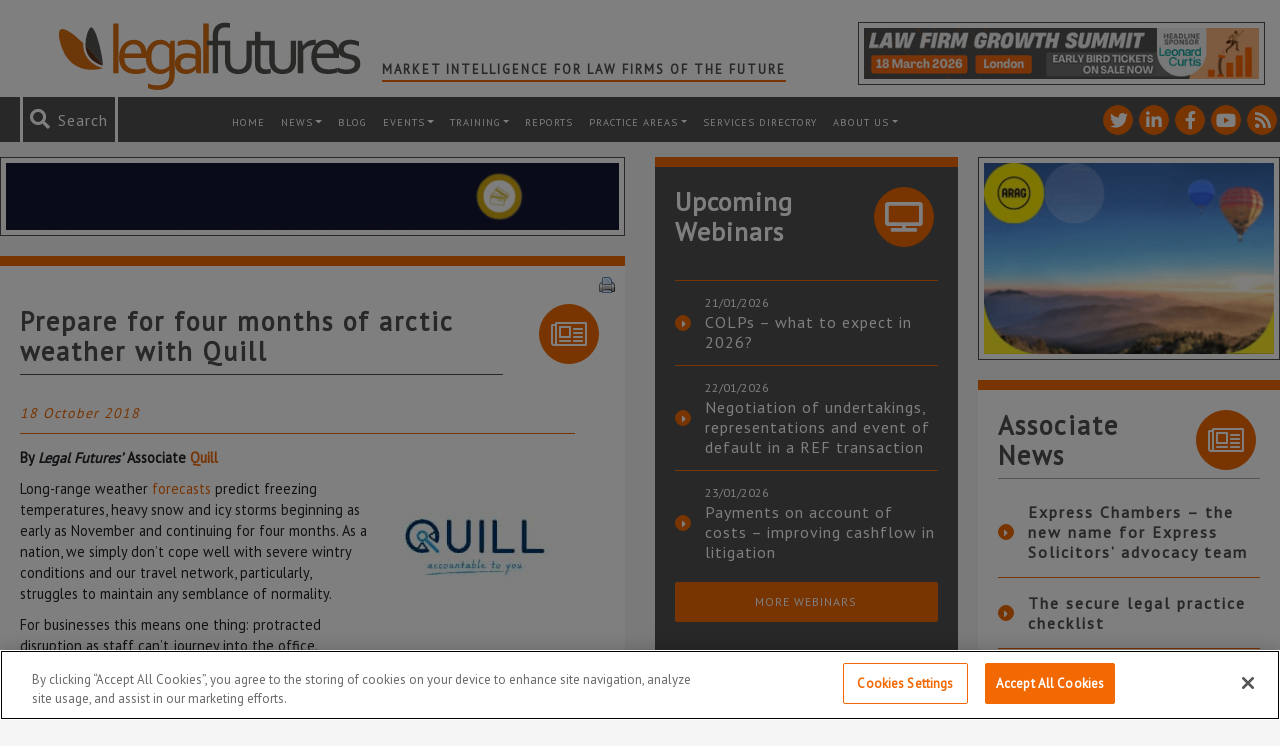

--- FILE ---
content_type: text/html; charset=utf-8
request_url: https://www.google.com/recaptcha/api2/anchor?ar=1&k=6LfVp5gUAAAAAMz-n_DZ-buEBfgcxdjFE5rBX_Fp&co=aHR0cHM6Ly93d3cubGVnYWxmdXR1cmVzLmNvLnVrOjQ0Mw..&hl=en&v=PoyoqOPhxBO7pBk68S4YbpHZ&size=invisible&anchor-ms=20000&execute-ms=30000&cb=2i6yjlw9ytlp
body_size: 48786
content:
<!DOCTYPE HTML><html dir="ltr" lang="en"><head><meta http-equiv="Content-Type" content="text/html; charset=UTF-8">
<meta http-equiv="X-UA-Compatible" content="IE=edge">
<title>reCAPTCHA</title>
<style type="text/css">
/* cyrillic-ext */
@font-face {
  font-family: 'Roboto';
  font-style: normal;
  font-weight: 400;
  font-stretch: 100%;
  src: url(//fonts.gstatic.com/s/roboto/v48/KFO7CnqEu92Fr1ME7kSn66aGLdTylUAMa3GUBHMdazTgWw.woff2) format('woff2');
  unicode-range: U+0460-052F, U+1C80-1C8A, U+20B4, U+2DE0-2DFF, U+A640-A69F, U+FE2E-FE2F;
}
/* cyrillic */
@font-face {
  font-family: 'Roboto';
  font-style: normal;
  font-weight: 400;
  font-stretch: 100%;
  src: url(//fonts.gstatic.com/s/roboto/v48/KFO7CnqEu92Fr1ME7kSn66aGLdTylUAMa3iUBHMdazTgWw.woff2) format('woff2');
  unicode-range: U+0301, U+0400-045F, U+0490-0491, U+04B0-04B1, U+2116;
}
/* greek-ext */
@font-face {
  font-family: 'Roboto';
  font-style: normal;
  font-weight: 400;
  font-stretch: 100%;
  src: url(//fonts.gstatic.com/s/roboto/v48/KFO7CnqEu92Fr1ME7kSn66aGLdTylUAMa3CUBHMdazTgWw.woff2) format('woff2');
  unicode-range: U+1F00-1FFF;
}
/* greek */
@font-face {
  font-family: 'Roboto';
  font-style: normal;
  font-weight: 400;
  font-stretch: 100%;
  src: url(//fonts.gstatic.com/s/roboto/v48/KFO7CnqEu92Fr1ME7kSn66aGLdTylUAMa3-UBHMdazTgWw.woff2) format('woff2');
  unicode-range: U+0370-0377, U+037A-037F, U+0384-038A, U+038C, U+038E-03A1, U+03A3-03FF;
}
/* math */
@font-face {
  font-family: 'Roboto';
  font-style: normal;
  font-weight: 400;
  font-stretch: 100%;
  src: url(//fonts.gstatic.com/s/roboto/v48/KFO7CnqEu92Fr1ME7kSn66aGLdTylUAMawCUBHMdazTgWw.woff2) format('woff2');
  unicode-range: U+0302-0303, U+0305, U+0307-0308, U+0310, U+0312, U+0315, U+031A, U+0326-0327, U+032C, U+032F-0330, U+0332-0333, U+0338, U+033A, U+0346, U+034D, U+0391-03A1, U+03A3-03A9, U+03B1-03C9, U+03D1, U+03D5-03D6, U+03F0-03F1, U+03F4-03F5, U+2016-2017, U+2034-2038, U+203C, U+2040, U+2043, U+2047, U+2050, U+2057, U+205F, U+2070-2071, U+2074-208E, U+2090-209C, U+20D0-20DC, U+20E1, U+20E5-20EF, U+2100-2112, U+2114-2115, U+2117-2121, U+2123-214F, U+2190, U+2192, U+2194-21AE, U+21B0-21E5, U+21F1-21F2, U+21F4-2211, U+2213-2214, U+2216-22FF, U+2308-230B, U+2310, U+2319, U+231C-2321, U+2336-237A, U+237C, U+2395, U+239B-23B7, U+23D0, U+23DC-23E1, U+2474-2475, U+25AF, U+25B3, U+25B7, U+25BD, U+25C1, U+25CA, U+25CC, U+25FB, U+266D-266F, U+27C0-27FF, U+2900-2AFF, U+2B0E-2B11, U+2B30-2B4C, U+2BFE, U+3030, U+FF5B, U+FF5D, U+1D400-1D7FF, U+1EE00-1EEFF;
}
/* symbols */
@font-face {
  font-family: 'Roboto';
  font-style: normal;
  font-weight: 400;
  font-stretch: 100%;
  src: url(//fonts.gstatic.com/s/roboto/v48/KFO7CnqEu92Fr1ME7kSn66aGLdTylUAMaxKUBHMdazTgWw.woff2) format('woff2');
  unicode-range: U+0001-000C, U+000E-001F, U+007F-009F, U+20DD-20E0, U+20E2-20E4, U+2150-218F, U+2190, U+2192, U+2194-2199, U+21AF, U+21E6-21F0, U+21F3, U+2218-2219, U+2299, U+22C4-22C6, U+2300-243F, U+2440-244A, U+2460-24FF, U+25A0-27BF, U+2800-28FF, U+2921-2922, U+2981, U+29BF, U+29EB, U+2B00-2BFF, U+4DC0-4DFF, U+FFF9-FFFB, U+10140-1018E, U+10190-1019C, U+101A0, U+101D0-101FD, U+102E0-102FB, U+10E60-10E7E, U+1D2C0-1D2D3, U+1D2E0-1D37F, U+1F000-1F0FF, U+1F100-1F1AD, U+1F1E6-1F1FF, U+1F30D-1F30F, U+1F315, U+1F31C, U+1F31E, U+1F320-1F32C, U+1F336, U+1F378, U+1F37D, U+1F382, U+1F393-1F39F, U+1F3A7-1F3A8, U+1F3AC-1F3AF, U+1F3C2, U+1F3C4-1F3C6, U+1F3CA-1F3CE, U+1F3D4-1F3E0, U+1F3ED, U+1F3F1-1F3F3, U+1F3F5-1F3F7, U+1F408, U+1F415, U+1F41F, U+1F426, U+1F43F, U+1F441-1F442, U+1F444, U+1F446-1F449, U+1F44C-1F44E, U+1F453, U+1F46A, U+1F47D, U+1F4A3, U+1F4B0, U+1F4B3, U+1F4B9, U+1F4BB, U+1F4BF, U+1F4C8-1F4CB, U+1F4D6, U+1F4DA, U+1F4DF, U+1F4E3-1F4E6, U+1F4EA-1F4ED, U+1F4F7, U+1F4F9-1F4FB, U+1F4FD-1F4FE, U+1F503, U+1F507-1F50B, U+1F50D, U+1F512-1F513, U+1F53E-1F54A, U+1F54F-1F5FA, U+1F610, U+1F650-1F67F, U+1F687, U+1F68D, U+1F691, U+1F694, U+1F698, U+1F6AD, U+1F6B2, U+1F6B9-1F6BA, U+1F6BC, U+1F6C6-1F6CF, U+1F6D3-1F6D7, U+1F6E0-1F6EA, U+1F6F0-1F6F3, U+1F6F7-1F6FC, U+1F700-1F7FF, U+1F800-1F80B, U+1F810-1F847, U+1F850-1F859, U+1F860-1F887, U+1F890-1F8AD, U+1F8B0-1F8BB, U+1F8C0-1F8C1, U+1F900-1F90B, U+1F93B, U+1F946, U+1F984, U+1F996, U+1F9E9, U+1FA00-1FA6F, U+1FA70-1FA7C, U+1FA80-1FA89, U+1FA8F-1FAC6, U+1FACE-1FADC, U+1FADF-1FAE9, U+1FAF0-1FAF8, U+1FB00-1FBFF;
}
/* vietnamese */
@font-face {
  font-family: 'Roboto';
  font-style: normal;
  font-weight: 400;
  font-stretch: 100%;
  src: url(//fonts.gstatic.com/s/roboto/v48/KFO7CnqEu92Fr1ME7kSn66aGLdTylUAMa3OUBHMdazTgWw.woff2) format('woff2');
  unicode-range: U+0102-0103, U+0110-0111, U+0128-0129, U+0168-0169, U+01A0-01A1, U+01AF-01B0, U+0300-0301, U+0303-0304, U+0308-0309, U+0323, U+0329, U+1EA0-1EF9, U+20AB;
}
/* latin-ext */
@font-face {
  font-family: 'Roboto';
  font-style: normal;
  font-weight: 400;
  font-stretch: 100%;
  src: url(//fonts.gstatic.com/s/roboto/v48/KFO7CnqEu92Fr1ME7kSn66aGLdTylUAMa3KUBHMdazTgWw.woff2) format('woff2');
  unicode-range: U+0100-02BA, U+02BD-02C5, U+02C7-02CC, U+02CE-02D7, U+02DD-02FF, U+0304, U+0308, U+0329, U+1D00-1DBF, U+1E00-1E9F, U+1EF2-1EFF, U+2020, U+20A0-20AB, U+20AD-20C0, U+2113, U+2C60-2C7F, U+A720-A7FF;
}
/* latin */
@font-face {
  font-family: 'Roboto';
  font-style: normal;
  font-weight: 400;
  font-stretch: 100%;
  src: url(//fonts.gstatic.com/s/roboto/v48/KFO7CnqEu92Fr1ME7kSn66aGLdTylUAMa3yUBHMdazQ.woff2) format('woff2');
  unicode-range: U+0000-00FF, U+0131, U+0152-0153, U+02BB-02BC, U+02C6, U+02DA, U+02DC, U+0304, U+0308, U+0329, U+2000-206F, U+20AC, U+2122, U+2191, U+2193, U+2212, U+2215, U+FEFF, U+FFFD;
}
/* cyrillic-ext */
@font-face {
  font-family: 'Roboto';
  font-style: normal;
  font-weight: 500;
  font-stretch: 100%;
  src: url(//fonts.gstatic.com/s/roboto/v48/KFO7CnqEu92Fr1ME7kSn66aGLdTylUAMa3GUBHMdazTgWw.woff2) format('woff2');
  unicode-range: U+0460-052F, U+1C80-1C8A, U+20B4, U+2DE0-2DFF, U+A640-A69F, U+FE2E-FE2F;
}
/* cyrillic */
@font-face {
  font-family: 'Roboto';
  font-style: normal;
  font-weight: 500;
  font-stretch: 100%;
  src: url(//fonts.gstatic.com/s/roboto/v48/KFO7CnqEu92Fr1ME7kSn66aGLdTylUAMa3iUBHMdazTgWw.woff2) format('woff2');
  unicode-range: U+0301, U+0400-045F, U+0490-0491, U+04B0-04B1, U+2116;
}
/* greek-ext */
@font-face {
  font-family: 'Roboto';
  font-style: normal;
  font-weight: 500;
  font-stretch: 100%;
  src: url(//fonts.gstatic.com/s/roboto/v48/KFO7CnqEu92Fr1ME7kSn66aGLdTylUAMa3CUBHMdazTgWw.woff2) format('woff2');
  unicode-range: U+1F00-1FFF;
}
/* greek */
@font-face {
  font-family: 'Roboto';
  font-style: normal;
  font-weight: 500;
  font-stretch: 100%;
  src: url(//fonts.gstatic.com/s/roboto/v48/KFO7CnqEu92Fr1ME7kSn66aGLdTylUAMa3-UBHMdazTgWw.woff2) format('woff2');
  unicode-range: U+0370-0377, U+037A-037F, U+0384-038A, U+038C, U+038E-03A1, U+03A3-03FF;
}
/* math */
@font-face {
  font-family: 'Roboto';
  font-style: normal;
  font-weight: 500;
  font-stretch: 100%;
  src: url(//fonts.gstatic.com/s/roboto/v48/KFO7CnqEu92Fr1ME7kSn66aGLdTylUAMawCUBHMdazTgWw.woff2) format('woff2');
  unicode-range: U+0302-0303, U+0305, U+0307-0308, U+0310, U+0312, U+0315, U+031A, U+0326-0327, U+032C, U+032F-0330, U+0332-0333, U+0338, U+033A, U+0346, U+034D, U+0391-03A1, U+03A3-03A9, U+03B1-03C9, U+03D1, U+03D5-03D6, U+03F0-03F1, U+03F4-03F5, U+2016-2017, U+2034-2038, U+203C, U+2040, U+2043, U+2047, U+2050, U+2057, U+205F, U+2070-2071, U+2074-208E, U+2090-209C, U+20D0-20DC, U+20E1, U+20E5-20EF, U+2100-2112, U+2114-2115, U+2117-2121, U+2123-214F, U+2190, U+2192, U+2194-21AE, U+21B0-21E5, U+21F1-21F2, U+21F4-2211, U+2213-2214, U+2216-22FF, U+2308-230B, U+2310, U+2319, U+231C-2321, U+2336-237A, U+237C, U+2395, U+239B-23B7, U+23D0, U+23DC-23E1, U+2474-2475, U+25AF, U+25B3, U+25B7, U+25BD, U+25C1, U+25CA, U+25CC, U+25FB, U+266D-266F, U+27C0-27FF, U+2900-2AFF, U+2B0E-2B11, U+2B30-2B4C, U+2BFE, U+3030, U+FF5B, U+FF5D, U+1D400-1D7FF, U+1EE00-1EEFF;
}
/* symbols */
@font-face {
  font-family: 'Roboto';
  font-style: normal;
  font-weight: 500;
  font-stretch: 100%;
  src: url(//fonts.gstatic.com/s/roboto/v48/KFO7CnqEu92Fr1ME7kSn66aGLdTylUAMaxKUBHMdazTgWw.woff2) format('woff2');
  unicode-range: U+0001-000C, U+000E-001F, U+007F-009F, U+20DD-20E0, U+20E2-20E4, U+2150-218F, U+2190, U+2192, U+2194-2199, U+21AF, U+21E6-21F0, U+21F3, U+2218-2219, U+2299, U+22C4-22C6, U+2300-243F, U+2440-244A, U+2460-24FF, U+25A0-27BF, U+2800-28FF, U+2921-2922, U+2981, U+29BF, U+29EB, U+2B00-2BFF, U+4DC0-4DFF, U+FFF9-FFFB, U+10140-1018E, U+10190-1019C, U+101A0, U+101D0-101FD, U+102E0-102FB, U+10E60-10E7E, U+1D2C0-1D2D3, U+1D2E0-1D37F, U+1F000-1F0FF, U+1F100-1F1AD, U+1F1E6-1F1FF, U+1F30D-1F30F, U+1F315, U+1F31C, U+1F31E, U+1F320-1F32C, U+1F336, U+1F378, U+1F37D, U+1F382, U+1F393-1F39F, U+1F3A7-1F3A8, U+1F3AC-1F3AF, U+1F3C2, U+1F3C4-1F3C6, U+1F3CA-1F3CE, U+1F3D4-1F3E0, U+1F3ED, U+1F3F1-1F3F3, U+1F3F5-1F3F7, U+1F408, U+1F415, U+1F41F, U+1F426, U+1F43F, U+1F441-1F442, U+1F444, U+1F446-1F449, U+1F44C-1F44E, U+1F453, U+1F46A, U+1F47D, U+1F4A3, U+1F4B0, U+1F4B3, U+1F4B9, U+1F4BB, U+1F4BF, U+1F4C8-1F4CB, U+1F4D6, U+1F4DA, U+1F4DF, U+1F4E3-1F4E6, U+1F4EA-1F4ED, U+1F4F7, U+1F4F9-1F4FB, U+1F4FD-1F4FE, U+1F503, U+1F507-1F50B, U+1F50D, U+1F512-1F513, U+1F53E-1F54A, U+1F54F-1F5FA, U+1F610, U+1F650-1F67F, U+1F687, U+1F68D, U+1F691, U+1F694, U+1F698, U+1F6AD, U+1F6B2, U+1F6B9-1F6BA, U+1F6BC, U+1F6C6-1F6CF, U+1F6D3-1F6D7, U+1F6E0-1F6EA, U+1F6F0-1F6F3, U+1F6F7-1F6FC, U+1F700-1F7FF, U+1F800-1F80B, U+1F810-1F847, U+1F850-1F859, U+1F860-1F887, U+1F890-1F8AD, U+1F8B0-1F8BB, U+1F8C0-1F8C1, U+1F900-1F90B, U+1F93B, U+1F946, U+1F984, U+1F996, U+1F9E9, U+1FA00-1FA6F, U+1FA70-1FA7C, U+1FA80-1FA89, U+1FA8F-1FAC6, U+1FACE-1FADC, U+1FADF-1FAE9, U+1FAF0-1FAF8, U+1FB00-1FBFF;
}
/* vietnamese */
@font-face {
  font-family: 'Roboto';
  font-style: normal;
  font-weight: 500;
  font-stretch: 100%;
  src: url(//fonts.gstatic.com/s/roboto/v48/KFO7CnqEu92Fr1ME7kSn66aGLdTylUAMa3OUBHMdazTgWw.woff2) format('woff2');
  unicode-range: U+0102-0103, U+0110-0111, U+0128-0129, U+0168-0169, U+01A0-01A1, U+01AF-01B0, U+0300-0301, U+0303-0304, U+0308-0309, U+0323, U+0329, U+1EA0-1EF9, U+20AB;
}
/* latin-ext */
@font-face {
  font-family: 'Roboto';
  font-style: normal;
  font-weight: 500;
  font-stretch: 100%;
  src: url(//fonts.gstatic.com/s/roboto/v48/KFO7CnqEu92Fr1ME7kSn66aGLdTylUAMa3KUBHMdazTgWw.woff2) format('woff2');
  unicode-range: U+0100-02BA, U+02BD-02C5, U+02C7-02CC, U+02CE-02D7, U+02DD-02FF, U+0304, U+0308, U+0329, U+1D00-1DBF, U+1E00-1E9F, U+1EF2-1EFF, U+2020, U+20A0-20AB, U+20AD-20C0, U+2113, U+2C60-2C7F, U+A720-A7FF;
}
/* latin */
@font-face {
  font-family: 'Roboto';
  font-style: normal;
  font-weight: 500;
  font-stretch: 100%;
  src: url(//fonts.gstatic.com/s/roboto/v48/KFO7CnqEu92Fr1ME7kSn66aGLdTylUAMa3yUBHMdazQ.woff2) format('woff2');
  unicode-range: U+0000-00FF, U+0131, U+0152-0153, U+02BB-02BC, U+02C6, U+02DA, U+02DC, U+0304, U+0308, U+0329, U+2000-206F, U+20AC, U+2122, U+2191, U+2193, U+2212, U+2215, U+FEFF, U+FFFD;
}
/* cyrillic-ext */
@font-face {
  font-family: 'Roboto';
  font-style: normal;
  font-weight: 900;
  font-stretch: 100%;
  src: url(//fonts.gstatic.com/s/roboto/v48/KFO7CnqEu92Fr1ME7kSn66aGLdTylUAMa3GUBHMdazTgWw.woff2) format('woff2');
  unicode-range: U+0460-052F, U+1C80-1C8A, U+20B4, U+2DE0-2DFF, U+A640-A69F, U+FE2E-FE2F;
}
/* cyrillic */
@font-face {
  font-family: 'Roboto';
  font-style: normal;
  font-weight: 900;
  font-stretch: 100%;
  src: url(//fonts.gstatic.com/s/roboto/v48/KFO7CnqEu92Fr1ME7kSn66aGLdTylUAMa3iUBHMdazTgWw.woff2) format('woff2');
  unicode-range: U+0301, U+0400-045F, U+0490-0491, U+04B0-04B1, U+2116;
}
/* greek-ext */
@font-face {
  font-family: 'Roboto';
  font-style: normal;
  font-weight: 900;
  font-stretch: 100%;
  src: url(//fonts.gstatic.com/s/roboto/v48/KFO7CnqEu92Fr1ME7kSn66aGLdTylUAMa3CUBHMdazTgWw.woff2) format('woff2');
  unicode-range: U+1F00-1FFF;
}
/* greek */
@font-face {
  font-family: 'Roboto';
  font-style: normal;
  font-weight: 900;
  font-stretch: 100%;
  src: url(//fonts.gstatic.com/s/roboto/v48/KFO7CnqEu92Fr1ME7kSn66aGLdTylUAMa3-UBHMdazTgWw.woff2) format('woff2');
  unicode-range: U+0370-0377, U+037A-037F, U+0384-038A, U+038C, U+038E-03A1, U+03A3-03FF;
}
/* math */
@font-face {
  font-family: 'Roboto';
  font-style: normal;
  font-weight: 900;
  font-stretch: 100%;
  src: url(//fonts.gstatic.com/s/roboto/v48/KFO7CnqEu92Fr1ME7kSn66aGLdTylUAMawCUBHMdazTgWw.woff2) format('woff2');
  unicode-range: U+0302-0303, U+0305, U+0307-0308, U+0310, U+0312, U+0315, U+031A, U+0326-0327, U+032C, U+032F-0330, U+0332-0333, U+0338, U+033A, U+0346, U+034D, U+0391-03A1, U+03A3-03A9, U+03B1-03C9, U+03D1, U+03D5-03D6, U+03F0-03F1, U+03F4-03F5, U+2016-2017, U+2034-2038, U+203C, U+2040, U+2043, U+2047, U+2050, U+2057, U+205F, U+2070-2071, U+2074-208E, U+2090-209C, U+20D0-20DC, U+20E1, U+20E5-20EF, U+2100-2112, U+2114-2115, U+2117-2121, U+2123-214F, U+2190, U+2192, U+2194-21AE, U+21B0-21E5, U+21F1-21F2, U+21F4-2211, U+2213-2214, U+2216-22FF, U+2308-230B, U+2310, U+2319, U+231C-2321, U+2336-237A, U+237C, U+2395, U+239B-23B7, U+23D0, U+23DC-23E1, U+2474-2475, U+25AF, U+25B3, U+25B7, U+25BD, U+25C1, U+25CA, U+25CC, U+25FB, U+266D-266F, U+27C0-27FF, U+2900-2AFF, U+2B0E-2B11, U+2B30-2B4C, U+2BFE, U+3030, U+FF5B, U+FF5D, U+1D400-1D7FF, U+1EE00-1EEFF;
}
/* symbols */
@font-face {
  font-family: 'Roboto';
  font-style: normal;
  font-weight: 900;
  font-stretch: 100%;
  src: url(//fonts.gstatic.com/s/roboto/v48/KFO7CnqEu92Fr1ME7kSn66aGLdTylUAMaxKUBHMdazTgWw.woff2) format('woff2');
  unicode-range: U+0001-000C, U+000E-001F, U+007F-009F, U+20DD-20E0, U+20E2-20E4, U+2150-218F, U+2190, U+2192, U+2194-2199, U+21AF, U+21E6-21F0, U+21F3, U+2218-2219, U+2299, U+22C4-22C6, U+2300-243F, U+2440-244A, U+2460-24FF, U+25A0-27BF, U+2800-28FF, U+2921-2922, U+2981, U+29BF, U+29EB, U+2B00-2BFF, U+4DC0-4DFF, U+FFF9-FFFB, U+10140-1018E, U+10190-1019C, U+101A0, U+101D0-101FD, U+102E0-102FB, U+10E60-10E7E, U+1D2C0-1D2D3, U+1D2E0-1D37F, U+1F000-1F0FF, U+1F100-1F1AD, U+1F1E6-1F1FF, U+1F30D-1F30F, U+1F315, U+1F31C, U+1F31E, U+1F320-1F32C, U+1F336, U+1F378, U+1F37D, U+1F382, U+1F393-1F39F, U+1F3A7-1F3A8, U+1F3AC-1F3AF, U+1F3C2, U+1F3C4-1F3C6, U+1F3CA-1F3CE, U+1F3D4-1F3E0, U+1F3ED, U+1F3F1-1F3F3, U+1F3F5-1F3F7, U+1F408, U+1F415, U+1F41F, U+1F426, U+1F43F, U+1F441-1F442, U+1F444, U+1F446-1F449, U+1F44C-1F44E, U+1F453, U+1F46A, U+1F47D, U+1F4A3, U+1F4B0, U+1F4B3, U+1F4B9, U+1F4BB, U+1F4BF, U+1F4C8-1F4CB, U+1F4D6, U+1F4DA, U+1F4DF, U+1F4E3-1F4E6, U+1F4EA-1F4ED, U+1F4F7, U+1F4F9-1F4FB, U+1F4FD-1F4FE, U+1F503, U+1F507-1F50B, U+1F50D, U+1F512-1F513, U+1F53E-1F54A, U+1F54F-1F5FA, U+1F610, U+1F650-1F67F, U+1F687, U+1F68D, U+1F691, U+1F694, U+1F698, U+1F6AD, U+1F6B2, U+1F6B9-1F6BA, U+1F6BC, U+1F6C6-1F6CF, U+1F6D3-1F6D7, U+1F6E0-1F6EA, U+1F6F0-1F6F3, U+1F6F7-1F6FC, U+1F700-1F7FF, U+1F800-1F80B, U+1F810-1F847, U+1F850-1F859, U+1F860-1F887, U+1F890-1F8AD, U+1F8B0-1F8BB, U+1F8C0-1F8C1, U+1F900-1F90B, U+1F93B, U+1F946, U+1F984, U+1F996, U+1F9E9, U+1FA00-1FA6F, U+1FA70-1FA7C, U+1FA80-1FA89, U+1FA8F-1FAC6, U+1FACE-1FADC, U+1FADF-1FAE9, U+1FAF0-1FAF8, U+1FB00-1FBFF;
}
/* vietnamese */
@font-face {
  font-family: 'Roboto';
  font-style: normal;
  font-weight: 900;
  font-stretch: 100%;
  src: url(//fonts.gstatic.com/s/roboto/v48/KFO7CnqEu92Fr1ME7kSn66aGLdTylUAMa3OUBHMdazTgWw.woff2) format('woff2');
  unicode-range: U+0102-0103, U+0110-0111, U+0128-0129, U+0168-0169, U+01A0-01A1, U+01AF-01B0, U+0300-0301, U+0303-0304, U+0308-0309, U+0323, U+0329, U+1EA0-1EF9, U+20AB;
}
/* latin-ext */
@font-face {
  font-family: 'Roboto';
  font-style: normal;
  font-weight: 900;
  font-stretch: 100%;
  src: url(//fonts.gstatic.com/s/roboto/v48/KFO7CnqEu92Fr1ME7kSn66aGLdTylUAMa3KUBHMdazTgWw.woff2) format('woff2');
  unicode-range: U+0100-02BA, U+02BD-02C5, U+02C7-02CC, U+02CE-02D7, U+02DD-02FF, U+0304, U+0308, U+0329, U+1D00-1DBF, U+1E00-1E9F, U+1EF2-1EFF, U+2020, U+20A0-20AB, U+20AD-20C0, U+2113, U+2C60-2C7F, U+A720-A7FF;
}
/* latin */
@font-face {
  font-family: 'Roboto';
  font-style: normal;
  font-weight: 900;
  font-stretch: 100%;
  src: url(//fonts.gstatic.com/s/roboto/v48/KFO7CnqEu92Fr1ME7kSn66aGLdTylUAMa3yUBHMdazQ.woff2) format('woff2');
  unicode-range: U+0000-00FF, U+0131, U+0152-0153, U+02BB-02BC, U+02C6, U+02DA, U+02DC, U+0304, U+0308, U+0329, U+2000-206F, U+20AC, U+2122, U+2191, U+2193, U+2212, U+2215, U+FEFF, U+FFFD;
}

</style>
<link rel="stylesheet" type="text/css" href="https://www.gstatic.com/recaptcha/releases/PoyoqOPhxBO7pBk68S4YbpHZ/styles__ltr.css">
<script nonce="WnPYVWRWMvrwKKGsyQOVOg" type="text/javascript">window['__recaptcha_api'] = 'https://www.google.com/recaptcha/api2/';</script>
<script type="text/javascript" src="https://www.gstatic.com/recaptcha/releases/PoyoqOPhxBO7pBk68S4YbpHZ/recaptcha__en.js" nonce="WnPYVWRWMvrwKKGsyQOVOg">
      
    </script></head>
<body><div id="rc-anchor-alert" class="rc-anchor-alert"></div>
<input type="hidden" id="recaptcha-token" value="[base64]">
<script type="text/javascript" nonce="WnPYVWRWMvrwKKGsyQOVOg">
      recaptcha.anchor.Main.init("[\x22ainput\x22,[\x22bgdata\x22,\x22\x22,\[base64]/[base64]/[base64]/[base64]/[base64]/UltsKytdPUU6KEU8MjA0OD9SW2wrK109RT4+NnwxOTI6KChFJjY0NTEyKT09NTUyOTYmJk0rMTxjLmxlbmd0aCYmKGMuY2hhckNvZGVBdChNKzEpJjY0NTEyKT09NTYzMjA/[base64]/[base64]/[base64]/[base64]/[base64]/[base64]/[base64]\x22,\[base64]\\u003d\\u003d\x22,\x22JsOaw5bDlDvCiEcTw4MnwqBqcsObwrLClsOFWythByzDnThswp3DosKow7dAd3fDqHQ8w5JLRcO/wpTCpn8Aw6tSYcOSwpwIwpo0WRBfwpYdEhkfAzvCisO1w5AVw4XCjlRrLMK6acKiwpNVDhHCuSYMw5krBcOnwpJXBE/[base64]/[base64]/ClcKiw7zDmibDnsKjw5zCgyBuw5ZJdsOIFA9ufMOYfsObw5vCvQHCmlI5J2TCo8KOFGhZSVVaw5/DmMOBIcO0w5AIw7gLBn10RMKYSMKew5bDoMKJFsKxwq8aworDuTbDq8OJw7zDrFA1w5MFw6zDl8KiNWI1I8OcLsKTccOBwp9zw7ExJwXDtGkucMK7wp8/wqTDkzXCqQbDpwTCssOZwrPCjsOwWjspf8OBw77DsMOnw5zCtcO0IFnCuknDkcOJQsKdw5FAwr/Cg8OPwopOw7BdXBkXw7nCnsOQE8OGw7BWwpLDmUHCmQvCtsOVw5XDvcOQSsKcwqI6wpTCj8OgwoBXwqXDuCbDgCzDsmIawrrCnmTCuThyWMKgQMOlw5B1w4PDhsOgRcKWFlFQTsO/w6rDkcOxw47DucKvw5DCm8OiGMKGVTHCqXTDlcO9wpbCk8Olw5rCt8KJE8Oww6YDTmlnEUDDpsOfJ8OQwrx5w6gaw6vDv8K6w7cawoDDvcKFWMOgw55xw6QaP8OgXRTCn2/ClVpjw7TCrsKHODvChWstLmLCvMKEcsObwrNaw7PDrMO/[base64]/CrGorw7vDs04owq/[base64]/wpTCtjJZYCYRQ8Ohw5/DrjMJwq5KdlTDijfDh8Khw7DCqBLCiH/Cq8KiwqLDr8Krw4zClhV7UsK7UcKYK2vDpgXDu3PDk8OZRzrCkBpJwqRxw6PCocK/KUxewrxhw7DClnjDnWPDuRLDoMOqXBjCj0IwIht3w6plw5fCpsOoegtXw4M2WXMkZg8nHyDDqMKvwrDDsEvDkEVMEx55wq/CqU3DkgbCpMKXBETDlMKDeQbChsK0ESsZKQpzCF5yOW7DnTxKwpdjw7QINsOMY8KHwobDnyBWFcO0dGbCl8KGwqDCnMOpwqLDrMOxw7vDmSvDn8KBHsK3woZEw6HCgUXDq3PDjng7w7NKZ8OqFFnDosKhw4padcKdNHrCuDcgw7HDg8OQbcKEwqZWKMOPwpZ/[base64]/DuWR3KXUXw4Jhw73Dl8OcB8K7w7/[base64]/Cs3A9WcKbwp84ITk0wrzCs27DtMKUH8OAwonDt1DDvMONw7DCjF8Bw4XCinvDosOgw5heZ8K/F8Oow47CnWd4CcKowqcVLcOGw4tswr99AWZQwr3DiMOawqE2X8O8w67ClwJrbsOAw4gUD8KcwrxtBsObwoXCpG7CgMKOZsKOLEPDn2UXwqjCsU/DqEQBw7F7UwRscSFfw5tNeC54w6jCnFNTPcO7RsKVCCpsMwDCt8KFwqdOwqzDmmEcwoHCqyt3M8Kjd8K8YFDDrDDDp8KrDsKtwo/Dj8OgLsKnTMK9FRoxw61owovCiipXVcKgwqAuwqDDh8KcCSjDgMOKwrQiLHvCnDkJwqnDhljCjsO7PMKncsKdL8KfADjDt3kNL8KIQcOFwo/[base64]/eRlPw4owCHHCvsK1woZAwqIOwozDucK7w6oxwogewrfDpsKYw6fCjW/DvMK5XDZzHHdvwpVCwphCW8OQwr/CkgYxFinChcOXwp5zw68dYMKNwr51QHDChjMJwoIjwpjChy/DnBUsw4LDpH/CvD7CvMO9w6QLHzwow7xIHMKmLsKnw67CkUHCuifCmDDDisKvw5zDnMKUJMK3CMOyw4FXwpIBDGdofsOiM8OcwpQPU1JsFng/Z8KNH3R4FyLDlMKMwp4ew4BZOynCssKZWMOBAMO6w6/Dq8K8Txpkw63DqAJ0w40aL8KwacK0wo3CiHHCrMOyM8Kuwod8YTnDu8OIw55pw64ww4DClMKMRsK4bSlIdMKjw7TDpMOywqgfKcOQw6XCksKiYV1Gc8KJw6ECw6F9acO8w6QJw44pV8O2w6grwrZLD8Ouwoo3w53Dki7DnljCpcKaw6cXwqXDiB/DlVRpYsK0w7F1wqLCr8KswobChFLDkMKDw48iXxvCu8Opw7zDhXXDtcOmwrHDqyHCjsK7WMOnZEQaMnHDuyTCucK+dcKhIMODUFc6Ej1cw4IPw6LCncKLKsOiCsKDw6RMeixvw5RxLyLClhhgb1fCkn/Dl8KUwqHDg8Kmw7kXdhXCj8Kew5bCt0I4wqY9L8Kfw7nDljnCuSBSGcO4w5MJB3IsKcO4fsKbLTzDuhXCm0gEw4vDn05uw7XCiiUvw53DmSQEfjAMJmTCocKxCipXfsK8fwQbwrZXNg8eRVR5T3g/w7LDpcKkwoDDmHTDlCxWwpIgw73CjkbCpsOlw6A/AjdPIMONw5rCn1dow5zCrsKFS1bCmcO+PsKTw7kMwpDCv1cMYWh1B2DDih96M8KOw5A3w6MrwqdgwrvDr8O1w4pxCw5PPMO9wpBXc8OZXcOFKEXDsGMMwo7CnVnDg8OvT07DvsOgwqXCiVQmwp/[base64]/CoVvDvMOcwpFXQ8Knb3BsLFB8wpjDosOJUMKRw4/DnhpORXLCmFQBwohlw5DCi3tjVxZvwonClyYSbFE1F8OfQMOSw78Aw6bCgijDv2BLw5/DoR8pw4vCnAkVIMO1wqxcw43DocKUw4LCosORBMOFw5HDt1sGw5FKw7J9H8KNFsKzwpo5YsOmwqgcwp4zaMONw6YmNhfDscOqwpYuwpg2H8KzG8OLw6nCjcOmX05lKSXDqgTDuBnCj8KOUMOAwrjCicOzIio6Gy/CsQU1ByBlMcKdw5UVwoU5SV0oOMONw54VVMO6w5VVTMOiw5IBw7vCjT/Cki98OMOzwoTCnsKUw67Dp8K/w4LDvMOEwoPCmsKSw7YVw5FxVsKTTsKQw6gawr7CjBlGL0wXN8O8ED1zaMKKMCDDsytgUwozwoDCnsOQw4PCl8K8dsOEV8KuX15uw6V2w6nCh3h4S8OAUHjDpGnDn8KOJWXDuMKCIsOaVDlrCsO+PcOpMFLDiA9Aw641woQ4GMORw6PCjsOAwpvCt8O0w7o/wplcw6PCuGbCkcOlwpjCqR3CocKzw4kJe8O0DB7CicO3LMOpaMKWwojChSnCpsKSZsKTGWgUw7HCpsODw7pBMMOPw5fDphvCksK5YMKlw7xzwq7CmsKHwpjCsxcww7Icw5fDv8OYGsKpw5nCr8K/bsOUNQ4jw6VGwpEHwpLDmCPCp8OdKD0mwrbDh8K7X3E+w6bCscOIw7kJwrbDhcO9w6LDk3BldlDCmwoPwr/[base64]/CjhnDncK6w7lSF8KATknCuMKxw5HDoljDq8Kvw7jDusOCZ8KkfkLDtcKHw6nCpygHfEbDpG3DhGHDvsK4akN4XsKLH8OIN2g+NDA3w7JoSArCmUAgBmFhL8OIDH7Ch8KdwpnDiBJEPcOfS3nCuhbDh8OsO2REw4RgCn/Cqkltw7XDlxDDg8Klcx7CgcO7w6o8FMOxJsOwRETClzEsw5zDnD3Cq8Kwwq7Dl8KqClZnwp1dw6wzMMKgEsOhwpfCrHZbw6LDqS1AwoDDmF7CoEYiwosiSMOfVsK7wq0/LErDthsxFcK2PUDCqcKVw6ljwp5Fw7I9wqHDl8KWw5TClFTDlW1JPsO1ZENhVGbDlmZkwoDChDnCrMOSPQonw5dgKk9HwoLCg8OoJBfClEgoX8O0JMKfBMKpaMOhw48rwpDChhw4NkfDgVrDnVnChjRjCsO+w4MZUsOhLnhXwrPDo8KdZGgPT8KEP8KHwp/[base64]/DjUd4TMKCw4nCq0l+wpTDscOVZMORUWvCnnLDlD3CksOWSx7DgcOhcMOuw61aTyodaRLDn8KeWm7Dl0U2KW9QOXDDtW/DuMKMMcO8P8KGC3jDoBTCuDfDsE5awqg2TMOlR8OXw6zCoUgNa3nCr8K1PQZVw7NSwokmw7tjcQggw7YJM0zDuA/[base64]/RHA1w58HAxPDjgzDpUDDmsKHBcOkUcKlw4J8K1Y2w6kEIsOmUFAEaRjDnMOjw45wT0dVwoxpwoXDsT/DgsOVw57Dt2w/NDkjSFtJw5Vmw7cEwpgiQMKNScKWU8KwRVtcMCTCkyQbYMOKZhMxwqnDtwtmw7HDtmPCnVHDtMKQwpTCl8ONN8OpTMKuOmzDnEPCusOhw47DlsK/OAzCgsOzSMOlwoXDryLDjcKGTcKoCxByd1o4CMKbwrLDqlPCu8KFJMOVw6rCuzfDiMO/[base64]/Cv8OGwo3CrH9tw7XChcKBdcO6J8Kxw7LDgMO0LsOHcSwHYA7DjQFyw6c4w5jCng7DogXDqsKJw4bDsnDDn8O0XVjDh0plw7MqbsODeWrDnGbDt25rNMO3Ew7CrRVLw7fCix0Nw77Cog/Dn3RtwoFHXRkpwr0JwqhjTg/Dr3xFdMOTw4sDwq7DpMK2GcO3YMKNw6fDksOtdFVDwrrDo8Kpw7Vtw67CsCbChcKrw49uwqwbw4jDgsOswqgIeh7Cp3oIwqICw7jDjsObwr80GV1Sw45Nw7XDvRTCmsK/[base64]/wrEYIMObwp7DhMOPS8OtfcO6ZBDChMKwRcO0w6p6w5VXMWc0X8KPwqDCkk3Dn3vDomjDl8O3wqhrwqpzwoHCtE9IDVBdw5lPaQbCsgsEESrChwzDs3lKBENRBFLDpMO7JcOFfsOqw4PCqWHDlMKZHsOMw6hkYsOnYkzCv8K6f288A8O/MxTDrcKjRWHCgsKRw7DClsOmL8Kdb8OZUEN1EjnDrsKsHjfCm8KFwqXCpsOORizChwgOT8KvB1rCn8OVw7YuJcOKw6g/BcK/OcOvw5PDhMKmwr7CjMOgw4dPdcKIwoUUEAALwrLCkcOfGTJNaw5qwoM8wrp1IMOWdMKgw6FiGMKHwrMfw5NXwqjCnEkow7tsw4M2M1pKwqLCsmRySsOzw5JFw4JRw5lvcsOFw7TDuMKywpocRMOsEHTDiDLCs8OmwoXDqEjCuUnDlsKVw4/CvijDgQTDigDDqsKKwoXCm8OaJMKmw5EaF8OOSMKFHMOpBcKRw58tw7lOwpfDjcOpwphHOsOzw5XCoRMzeMOUw5Y5woIXw4J2w7phTcKMKMOQBsO2cjMqcANYUwjDiy7DusKvM8OFwqpybRkHJsO9wqjDkWnDqWJwWcKuw5HDjMKAw4DCqMKjd8O6w5/[base64]/ChFdxwpA1w6dfwrjCvV7DvsKeXELCmMOhNU3DgQXCjh4Gw7PDjSkSwqoDw4zCmWwGwpgjasKIVMKyw5vDgz0Bw53CmsOfOsOHw4Jqw4Qkw5zCog9JYGDCh2TCocKrw6XCj1zDilE2biccE8Ktwp9VwoDDocK/wrrDvFbDuAILwolHesKxwqfDn8KFw6vCgjgywrd3OcONwqnCtMOBWEA8w5oCNcOwXsKVw6wlQxDDmFsdw5nCvMKqXm8kXmrClcKQJcO3wq/DvcK9fcKxw7okKcOMXzHDuXzDmcKTQsOGw6bChsOCwrRJQzsrw4NXfxLCksOyw61JCAXDgU7CmcKNwo9vWB4Jw6rCpx0Aw4UeDxfDrsOzw4PCpkFHw41jwr/CkmrDtR9/wqHDjinDisOFwqEwYMOtwrrCm0vDk1LDr8KZw6Msf21Aw7YpwpJObMOPHcO/woLChjzCll3DhcKJZTROSsOywpnCnsOQw6PDo8KNe28BQkTCli/Cs8KaHi1JfcOyXMOTw5HCmcOYGsKSw4AxTMKqwrttTMOBwqHDsSd4wojDvsK5TMO/[base64]/DkV3DtThGwqjCjcKowrwkw5TDmlFDw77Cv8O+VMOsNTw9cFZ0w6rDtU/CgXFJaE3DjcOpEcONw7Mow50EH8KIw6XCiDDDih9gw5YWc8OSbMKTw4LCiGF9wqR5Si/Dn8K3w4fDpmTDqsKtwoxJw6g0O17Cj3EHSlvCtlHCqsKSCMO/DcOAwpfChcKiwrRQHMOiwptOS1HDvMKCGg3CpXtmCEfDhMOww6/[base64]/DhHbDksOLwpjClU13GcKVJ8K/w6HDrFTDn8KJTMK3w7nDk8KUDFtjwpLCqj3DnCvDrGZBBcOjU1dIOMOkwobDuMO7f0LCkF/DnG7CpMOjw6EvwpNhe8OAw63Cr8OXw7Eiw51xD8OodV5YwpVwKQLCnsO+asOJw6HCilgkFCnDiivDkMOJw5bCkMOtw7LCqjEwwoPDrUjCqMK3wqwCwrrDsiRaSsOcMMKcw77CssK/MSbCmlJ9w5vCkMOxwq9aw6LDjUHDj8KoegwYL1EDdyw3VsK5w5fCqURVa8O3w4AxAcOFYUnCqcOewqHCjsOQw69BHGR4HHU0Dk47fsOYw7AYEAnCt8OXJ8Oew4QxI1HDulbDiG7CucOww5PChGNpB1hDwoQ8dg7DuC1Gwq14McKNw6/[base64]/IQbCpMO7wqkWeMOaw6/Cq8OBwo5RB0nDgjERWVhHBcK4CUdae3zCjsOFbhNXfV5rw4vCvMOJwqvCjcOJXyQxDsKPw4skwrZKw4vDpMO/PzzDhAxETsONQWDDk8KHJRPDp8OdPMK4wrlRwpzChEnDnVTDhkbCrHvCkWXCo8KyLjMnw6FRwr8tIsKWdcKMEz9yEAvCoxXCnxXCnkzDkTLDkcKrwrR5woLCjcKbOGnDoAfCtcKfLCvCkmHDi8Kyw7dACcKcGkQqw5PCljvDmBPDu8KoQsO/wqzDoiwXXGXCuifDgGbCogciXhTCsMOGwoAxw4rDjsKTUwnCvyd0J2zCmcKowrPCtXzCo8OVQlTDs8O2EXZFw6Bkw6/DksKxR3nCqsOOFR8fX8KkHyjDpRzDjsOAAWLCuh0vF8KPwo/[base64]/DjMOccMK9w7YvTmYIEjjCiTVEw6LCvMO3AjjDsMKFBARjHcOjw7fDqsKuw5PCvAjCicOuKlDCrsKOw6k6wobCsDjCsMOBFcOnw6QkC2gcw4/CuT1GSz3ClgB/Yi4Uw7wpw43DmcO7w4UbETMRHBsDwprDqG7CrkQ0FcK3IDbDh8O9ZlPCuUTDjMKgHxx1IsObw4fCmRhsw4bCtsOLK8KWw5PCg8K/w7tew7zCssKOBiLDoUxiwpXCucKYw4kxVzrDpcOiIsKXw58TPsOow4XCjMObwpzCpsODGsOdwpnDhMKFZzkYTBdVFUczwoA2YiVtAl8qBcK9NMOIHlrDlMOpBDohwqHDrx7Cp8KiRcOADcOCwpXCtmd3Ri9Pw6VRGcKZw6NcA8Oew7nDik/CqgkBw7fDi0QBw7FwGE5Ow47Cs8OaGkrDksOYPMONbsKZc8Onw7/CpSPDi8O5K8K+ME7CsCTDn8OXw7DCsVNNC8Oyw5kpEU0QIkXCszMMZcKjwr9ow4BfPFbCkHPDol83wrYWw47CncORw5/DqsO8fX9Vw4sbIMK5Y1YNV1rCo0x6Qwd7wqk1X2dBBk1+aAJJHwI6w7UALn7CrcOnd8OLwpvDtwDDkMORMcOAXF5WwpHDr8KZbT0twpU0LcK5w5LCh0nDvMKTdhbCq8OMw7zDisOfw6A+wrzCqMKZSHRVw43CvVLCtj3DvksnQR0NbFtpwq/[base64]/DmFBMST7Cv8OYw7bDhcOLwqnDu0x8wo/CisKswrVUwqYyw75TQFcVw4XDlsKuKyvCk8OHdWjDpX/DisOrGU5mwoQEwrRgw4hiw47DiAsRw7wDAcOsw4gWwrbDjkNeaMOOwqDDi8ODOsOjVFpreVAEcGrCv8O/WMORNMOHw6UjSMOiAcO5ScKrC8K1wqbClCHDuBFZaAfCmcKYfhbDpsOOw4HCjsO5Vi/CkcKzeHNXVFDCvU9hwrDDrsKmScKLB8OXw6PDtijCuEJjwqPDvcOvKhjDmHkdBjrCi0BQLB4SHEXChUYPwoYcwptafSFSwoVQHMKKT8KmdMOcwpzCq8KPwoXDuXnCkhEyw5dRw65AIivDig/Co2sAOMOUw4kUbkXDi8ObXcKIC8KuHsKrCsOJwprDinbCog7Dt00yRMKhfsO+asOYw4d7eCllw7YCbCxLHMOdYBZON8KIbxwzw57Cnk5ZJgcRAMOGwqRBamTCo8K2EMOkwqjCrzFXbMKSw5Afe8KmMxhow4cRUg7CnMOeacOXw6/CkETDpk4Gw6d9I8KEwqLClH1/fMOCwpBLC8Ohwrpjw4TDlMKrLCHChcKAR1rDrS8Pw4AfVsOfaMOZDsKJwq5uw4/Dtwhfw4Yow6Vfw5ltwqRqWMKaGUVOw6VMwp1WNwTCp8OFw4/[base64]/wq3DlsOLLsO+w4HDlzQkw50CQcO9WUrCmBMUwr8yJWBPw5XCsQNrX8KnY8OkfsKtUMKAaULCixHDjMOaG8K7JwXCjyjDm8KqDcOew7lXA8K7U8KMwoTCi8OSwpM3S8OkwrvDiw/Ct8OJwofDr8OKFERqMy/Ds2LDuTJJI8OUAgHDiMK3w65VGigcwqHCisKFVxTCilJzw6rCpBJpUsKQdMOaw6pwwqcKE1Mtw5TCqDPChMOGDkhbI0ZbJjzDt8O7WBDDox/[base64]/[base64]/ChX7CtcOHw5fDqMOhNcKLacOiwpJjO8OvcsOMUT/CqcKEw6/DvhTCisKTwqs5wrDCvsKZwqTCj2hSwoPDvMODBsO6GsOoO8O2B8Ojw7N1wpTCg8OOw6fCi8ODw5PDocOnasOjw6Qmw5Y0OsKUw6siwoLDqlkJUWRUw5x/w78vFzlKHsOywpDDksO+wqjCqTPCnBl+McKBScKCQMOow6rCu8OcSRHCo2xOZTbDvMOqKcKuImBbU8OyGwrDuMOfAcKdwqPCrMOpacKZw6zDuDvCkinCq2DCm8OQw4rDpsKIPmxPMnVMRiTCq8OYwr/CjMKFwqjDucO/[base64]/DhMOXe1LCj8Kvw59wOMKKZ8K3wolSw7h6bcOEw54CMxgbWT5pKn3Co8K2SMKoIVzDuMKGMcKCSl4dwoTCusO4a8OHPiPDk8OewpoaPsK4w7RTw4ogTRhNLMKkIHzCoQ/CuMO9XsOqOBDDosOQwqg6w50DwqHDt8Kdwo3DiW1Zw68Owroza8KbO8OIXxYyPsKJw6HCunssanHCusOydQAgIMKeakIxwpdYCkLDt8KZMcOkASnDvijCtF4FE8ORwp0CCToJOEfDp8OkE1LCjsOwwqNDCcKawpTDvcOxXsONbcK/wq/CusOfwr7DhBFLw4HDkMOWTMOiZ8O1ZMKRHzzCsknDg8KRD8OHR2Vfw595w6/CuHLDojAKAsOoS1DCqwNcw7kyFVfCuh7Cq1DDknrDuMOEw5TDpMOqwovCvXzDnWjDjMKXwpVeMMKcw6s3w4/Cl0JPwo52KDLDonDDmsKKwqsNLHvChgfDsMK2bEjDkHgfJ10NwoUkP8Kcw7/ChsOPeMKYPSFAbSgfwp1ow5rChsO4AH5iX8Oyw4ctw65AbEAnJm3Dk8K9RFQRXkLDpsOLw4DDlXPCnMOgZjh0AQXDt8OWAyDCk8OOw4nDuibDpwEUXsKVwpV9w6rDpDMgwq/[base64]/DoixtwqnDo8K9d8O1w4TDjsOXw5BoOsOQwonDjsOEJcO1woBuVsOTeyPCk8KMw7XCtwEFw5PDqMKFRn/DkXTCoMKqw69Kwpk+PMKTwo1IesO/ICXDmMKgBUnCv2nDmRoTbcOGTWzDg0jCsibCt3/ChVbCsmARb8KJUcKUwq/DrcKHwqHDvi/Dqk/[base64]/CmztrwpcHLld7wpnCisKww5HCsiIOw7/DncOGCRfCnMOew53DiMOpwrXCmU/[base64]/DvWhTw5bCnMOQdV5JwpvChMKJw5Fpw4dew7RqfsOpwr7DrgrDt0bCilNow4bDtDnDo8KNwpxNwqcTFMO4woHCg8Kawohsw54kw6HDnwrCrxxPQRfCp8Oow4LCgsK9BMOZw4XCp1LCmsOARMK7RUE9w4/DtsOlMwhwSMOYBWxFwoguwr4lwr8WUsKnLlPCocKDw4w/YMKaRx9Vw64iwqXCgRxqfcOlC1XCrsKaaUHCn8OMTSBSwrkUw6EeYMKSw63CpsOpAMOTWAE+w5/Dt8O3w7ILFMKqwp4iw5XDrWRXRsOZUwbDisOpSybDp0XCj3zCj8KZwrnCqcKzLSLCoMO3KxU9wr8/ARxPw75DaX/CglrDihUpE8OwYcKQw7PDh0fCqsOaw63CjgXDpG3DkgXCiMKZw60zw6kUAhlMPsKYw5TCuRXCh8O6wr3ChQBBN3tVZTrDpn0Mw5DDuyp9wq15KljCgMKXw6jDg8OCEXrCqAvCocKLF8O0LmQswqzDosO+w5/Dr20IK8OMBMOmworCojHCrBTDgU/Cv2HCjHJcU8KgdwclZExtw4lJP8OwwrQ+ZcKjMB4kKUTDuCrCssKtFzfCui4lHcKqdmTDp8Ogdk3DicOhEsOjMlx9w6LDmsOaJjfCusOKLB/[base64]/DnyPChwnClw8KMUoiTB8Xw4JEHcKwR8Otw7FxV3nDsMOMw4XCk0HDqMO/[base64]/ClsO7w7Q/wrpOQVnDpgXCsBbCisOaw4nCmQ4dKsK1wo3DvHNtLTPDgAcowqF9B8KKRwJnYnXCq0oYw5dfwrPCthLCn30qwpVADHfCtTjCrMOvwrd+RVrDjMK6wonDvcO6w5wZWsO7ZA/DksKNOxBYwqAKSyIxZ8OuFcOXE3vCiCQxX2zCrS5Bw49UIn/DmMO7IcKmwr/DmFvChcOuw4XDo8KiBQQ5wpzCp8K3woJPwpFtQsKjJ8OoSsOYw6ZowozDgzfCt8OKMTTCrE3ChsKaYj3DvsOiQsOXw4LCnsKzwqgEwpAHaGjCosK8PCMXw4/CjlXClAPCn1E9Th9zwpTDpgliI3vCiUfDoMOZVhkjw65nPTc9fsKnR8OiMALCvSLDkcOqw6t8wrVeLgNyw4wDwrrDpSbCsmNAJMO1IlkRwrFSfMKpAcO6wq3ClG1PwpRlw4/DmBXCsDTCtcOAK1LDhXvCvHlLwrsIVTLDisKOwpIwSMOUw5/[base64]/CvcODwrlvw7Zfw68FesKUZ8Ojf8KyRSfClsOtwovDkCfCmMKHwpsKworCuS3DtsK6wq3Dm8OmwqjCosK8WsKwIsO/aWQrw4Epw4JWVmHCj3bDm2nCpcOAwochasOhClMQwoELGsO0HhEkw4nCjMKGw4HCtMOPw4YBYcOqwrjDgyjDpMOMD8OQFR/ChcO6SWLCt8Kyw690woPCtMOiw4FSMG7DjMKfYD1rw63CrTFRw5/DlB5DL0wvw5NPwpwUbsO2I3jCgU3Do8Olwo/Coi1gw5bDoMKPw6zCksOZdsO/[base64]/w7V/w53CrVDCvEcjJgzDuMKPfsKUw7ABw4jDg1LDtnUww5LCgFDCtMOKJnYtEAAZNWDDgyIgw6vDkXjDh8OAw5/DgizDt8O0TMKJwobCucOrO8OrJSDDhg8iY8O3SUPDsMOjE8KtF8KQw6vDmsKVwo4gwoHCug/CsjFtdVlpX2PCnmnDjcOVR8OOw4/ClMKcwr/CkMOxwqVsCkcZBkczHXZeesKFwo7DmhfDvXtjwpw6w5jChMK3w5g3wqDDrcKpLCYjw6o3NcKRfirDm8OPJsK1OioIw6fDiD/DqsKjT2suOcOTwrTDrz4Nw5jDkMO8w5xww4jCiwc7PcKuTMOhNnPDiMKKdXFewp8+c8OwRW/[base64]/Cr0PCohhmYHs5w4TClBkmw59bK8KrwqxyCMO4LAEeTAMwXsKUw73Cjz0tGsKMwoBbd8OIRcK8wqjDnncCw5bCtMOZwqNCw49ffcOtwpzDmSTCjsKRwo/DusOORMK6fg/DmlrCujXClsKewrHCncKiw4xmwqFtw6nDi2rDp8OVwqjCmA3Dh8KmGR0Pw4Y9wplzCMOpwqZNe8KVw7bDqRPDrXvDgGl6wpBPwpjDhgTDtcKuccOMworClsKGw7RLakvCkVIYwoEpwoh4wodCw5xdH8O2EzvCu8O/w5fCksKDVn5owpRPYBNVw5PDvF/Con8TZsOwEFPDiF7DocKywpbDmSYNw6rCocKpw70MW8Kgwr3DqhHDhFzDoC0hwqbDmW3DhzUgAMOjGsOuwpPCphDDkCnCnsKawpslw5hhX8K8woEBw5cAdcKPwpsGC8O2eHVPO8OiL8OLVDhBw78WwoXCoMOrw6c/[base64]/ChW8ew6nCshTCssO2W8KyGkYPYcOYwpw1w7QWUMOVTsK1GA7DssOEU2g4w4PCn0xLb8Orw6bClMKOw4XDosKrwqllw44fw6NKw51zwpHCrXREw7FudinDrMOYWsONw4pdw4XDiGV+w6NgwrrDqR7DnGfDmMKbw4oHfcO5KMOMGFPCgsOJU8KawqI2w5/CqTIxwrApMT/DsxV7w586JRtHXk7CsMK/[base64]/RMOLwoPDqFLCssKsUX/Cj0sFwqN9wowYwoJZb8OsPF0RDwA0w7A5BWnDn8KfR8OcwpvDnMK+wphWRjLDlVzDuHh5eA3DosOBK8OzwogzVcOuDsKOS8KDwqw7Sys7ehPCq8K9wqoyw7/CvcKvwpozwoEkw55ZPsK2w5YiecK6w44DK0TDnyBMABjCtALCjipmw5PCmxPCjMK6w5fCgB06FsKwWkcRcsOeccK5wpLDgMO/w4YrwqTCksORSVHDvk9cwp7Dr0N9ccKUwrZ0wp3CrQ/CrVtjchUlw5bDg8Oaw5VCw708w7HDrMKQHA7DhsO4wqAnwr1wCsKbQxzCqsOnwpXCgcO5woDDiUMiw7rDqhsTwqI9XwTCrcONDS1OfgM7N8OkT8O5OWpkEcKIw5bDgWZIwq8uMWPDr1ABw7jCo0DChsKeAysmw7/[base64]/[base64]/fSTCpcKQY8OiXMKMw77DtcO4w7NsccOSbcK6wpDDh8OJwq3Dhg87BMKiJD0LOMKNw5UZQMKTSsKjw5TCs8K5FAYma27Cv8OIJsKASXZuXmDDo8KoJDx8Fl48wo1Ew5wAPcOwwooYw6bDoQV1a3jCr8O7w5ggwqM9JQoRw4zDgsKUCMKRfxfCmsO7w6/CqcKsw5nDhsKSw6PCjXrDm8KIwrUFw7/CrMO5TSPCszl7KcKSw4vCqcKIwp1dw4E+ScOFw6IMAsOSY8K5wrjDmgNSw4LDr8OqCcKpwolsWngUwolFw4/CgcONwqPCpRzCvMORRDrDqMO9wr/DuG89w7N5wrZHRcKTw54swrrCgAQyY3lBwonDlxjCvGFYwpMtwqTDqcKSC8KnwqUww7ZwQ8Kxw6NnwpsXw4PDiUjCrMKPw5lqDSh2wplqHwXDlmrDoX1iAgdPw61VQUZiwq9iCMO2UsK+wqjDqE/DicKewqPDv8KawqdkWnPCsQJLw7gDJ8O+w5zDpUMmHzvCnsKSbcKzICQSwp3Clk3CnhRiw7odwqPDh8KdFmx/KFFKTsOWX8K/[base64]/Do8KTRhPCtlXDl8KudRTCs8OnwqjCgBhcOMO+IwnDssKwHcOYZcKUw5UCwrlewqHDgMO7wpXDlMKcwpQiw4nCssOZwqrCtHDDgAg1JwJCQQx0w7JCD8OBwqlfwpzDqXlSBXLCpQ0CwqAhw4pCw4zDlWvCgW0wwrHCql9sw53DrQrDiTZiwrVywrkbwqo/Oy/[base64]/DiMKDPMOMw5Yww7QKw5/CjcOHwphLYT/[base64]/DvxIEwpUdw68sw7Icw75GSQvClngoNsONw4HCjMOMZMOzdB/DukMRw588wojChMOmcQF/[base64]/[base64]/DlMKiw646wrTCmUo8PcO/cXhEwpBHI8OleAvCtsOVRzfDsQBjwo9lG8KUGsOXwpg/TMKICD/[base64]/w4IbEsO+YsO4LG1Hw5PCqcOIw5vCicKtXWvCjsKWwoYow7LCtSdtBsKGw4Z/WwrDssOtTcOCMk/CnmYJV3NrZ8OZPMOcwokuMMO6w4bCtx9nw5fCgMObw4jDp8Kcw7vCn8KVc8KVccObw6d+fcKOw4JOM8OPw5fDpMKERcOGwqkwPcKwwolDwoPCk8KoJcOEG0XDlx81fMK6w7YRwoZbw4BCwrtywoXCjzJ/a8KrIsOtwr8fwpjDlMOID8KcRwvDjcK2wo/[base64]/J2bCjsKrU08NbMKELMKiRyHCocKNw7trw4nCocOEwrPDkg17csORNcKHwp7ClcKwGx3Ctjd0w4/Dl8OhwojDncKfw5R/w7cOwpLDpsOgw5LClsK9HsKjbATDscKgUsKVcEfCg8KbNVLClMKBZTTCkMOvTsO7aMOrwopbw5wswpFTw6/DiWbCksOkVsKSw4/CpxDDqCljDwPCkwIjd1fCuSDCqkzCr2/DssK7wrRKw77Cu8OLwqYyw40NZ1kDwqU6EsOESsOpNsKNwpBcwrUQw77CtCDDq8KkRsK7w7PCvMKCw4RkRjHCiD7CocOrwr/DsT4Zey9YwpFcJcK/w51pf8OQwr5uwpV3SMO1GhpgworDtMKaccO6w69WRCXCixnCkSPChHYlcU/Ct3zDqsKad0Qow6t/wrPCq2FpWxsFU8OEPx/Cg8OkQcOZwo0tZcK9w5ILw4TDuMOLw60hw5IUwok3QMKFwrcDL0PCiwZSwpIfw7LChMOYGzA2VsOAAivDknTCjAl8KT47wpA9wqLCvAfDrgDChl9/wqvCr2LDkUpIwowtwrPCuSzClsKcw6E/FmoKNMK6w7/ClcONw6TDosOJwofDvE8hdsO4w45Iw5LDs8KWHEVawoHDkUo/R8KGw6DDqMOaC8KiwrUNFsKOCsOtVzR4w7QeX8OXwoXDuVTCvcOKQmc+chFGw5TDghYKwp/Dmz4Lf8KiwqcjQMOxw5TClXLDncO/woPDjH5fczbDo8K0G2XDq1kEPwfDh8KlwpXDicOuw7DCrhHCtsOHdR/[base64]/[base64]/wp/CnmRCdcKFw7Bwc8Kdw6t9TsOcw7nDiQlnw5tZwovClyd7WsOgwojDgMO5AMKGwprDr8KEfsOCwpDClydiV3cJbSbCucOzw7JmMMOZFBxawrHDgU/DlSvDlF0qeMKfw5c9XsKfwo40w6bDo8OyOWrDmMKjYHzCnW7ClsOxU8OAw4zCq38WwpXCscOow5fDmcKtwrzCikdhBMOHJRJXw63CsMO9wojDhsOQworDmsKiwrcLw7h/ZcKzw57CojEHci0gw5UybsOFwofCtsOUwqktwrXCl8KTXMOewqPDsMOHRWvDrMK+wokEwowow4JSZlg6wqlwBVArJMKMXXPDq0MyB30Qw43DgMOHQ8OiWsOLw5A/[base64]/DpsO7FMOqb8KSEBYwFkxoDFLCrEzDmcOvw5rCvsKQwrI5w6DDmR/CvDDCsRnDscO1w4bClcOcwp4wwpAmNjpUXmV2w5nDo0nCpHHChjzCtMOQYXs6AVxhw5tcw7dIfsOfwoRUVifCl8KRw43DscOAVcOiNMKdw4nCn8Onw4bDpyvDjsOiw7bDhMOtHE48w43CmMOdwoHDtBJKw4/CgsKjw7rChgwew4Mjf8KvdxPDv8KJwoADGMOuI3/[base64]/DpsOfwo4XwpPCqsKBwpDDu0fDhkoNwpI1UsOSw4xXw6HDo8OCEsOWw57CvDpZw4wUN8KKwrYLTkU+w7fDjsKWBMO/w7obZSzCgMK6ScK0w4nCqcOYw7RkVMO/wq3CvsK5esK6XV/Dp8O/wrbCgRTDuDzCicKNwrnCkMOiQMOmwrPCgsO0cXvCsErDvCzDt8O3woJOwoTDtCU5wpZ/[base64]/[base64]/CmcOEw5XDpTFZw4LCoxHDtMKuM03CsAPDtSTCoDgCKcK/PhHDkzdgw6dGwpB/wq3DjkMKw5JWwoXCmcORwoNFwqvDk8KbKGZ+PcKgVcOvOMKKw4bCmUzCqHXCmTlJw6rCtUTDuRUwS8KIw7vCpcKUw6HCnsOdw4LCqMOFScKawqrDk3LDrzXDrMOmS8KjL8OSOQ5wwqbDs2jDqsOPCcOgbcK/PwADecO9VMOAaw/DqyRVHsK4w6zDusOEw7HCvTIdw6wuw6YLwplZwqHCqQ7Dhi0jw77DqDzCpcOdUhMQw4Nzw4A3wrsMO8KAwpMuW8Kbw7TCm8KJdMKEfX5Bw7bDicKAOjwvG1/Cn8Kdw6rCrB7CmzTCqcKWZB7DrcONwq3CkD0bdsOTwq0iSHglf8OiwobDiBHDrCocwodSIsKgVz9rwo/[base64]/DlQXCpcKjwo80TcOFw7lkw7ouwq/Dn8K4w6/CksKnZMKyETNSAMKDAydYTcKXw6/CiT3CmMORwrXCtsOLVSPCpg5re8OhLH7CgMOHOMKWS1fCu8K1fsO6F8OZwpjDnA9ew74lwobCicOhwrhpOx/DvsOKwq8uMxorw59VCMKzDCzDgMK6V2Z/[base64]/Cml/CusOPwpbDgMOdwqVSMsKrw5LDj1dfJ2jCjThkw7g2wpAEwqPCjV7CkcOvw4LDoA9ewqrCv8KrICHCl8OVw5Fbwq/CiBB2w5JvwqMCw7pPw5rDgMOwS8OVwqgswr93BcKsJ8O2Zi/[base64]/[base64]/CmkXCm8K5WcKLDQTDh28TJDtLwpcuw7fCiMKcw6R9XcO1wrhmw77CqwlRwo/DuSrDvsOYHgNHwpdOD0Rrw5/CjmLDs8K2JsKNSwwSesO3wpfCnwDCpcKuWMKQwozClA7DvVwyNsO0JEPCicKtwoFKwqLDvXTDk1Fiw7FYcCTDkcKGAcO6w7nDuSpXYBZ5WcOmScK0N0/DqcOCHMKDwpBAWsKiwrVQecKswpMOXmnDjsO4w4jCq8OEw7s/cChJwonCmWk1UWfCqiM9wo5Mwr7DpXJMwq0oPyxaw6RnwpfDmMK6w4bDpi9rw449F8KXwqR7FsKwwqbCtsKVYMOyw7YvC3wMw5LCpcOyMT/CnMKcw4hWwrrDmno5w7JDY8KBw7HCs8KtJsOFKW7DhFZDXWrDkcK8JV/CmmjDvcK4w7zCtcOtw5dMQxrDizLDonwawrBWQMKEB8KrGk7Dt8KnwokHwq0/RUvCqlDCuMKjF0peHhk+IV3ChsKKwqMnw5TCtcKywow2IBEsLBsyVsOTNsOvwptcZsKMw782wqhIw6jDiUDDlB7ClMK8bXk9w5vCgS5MwprDtMKYw41Uw4lyEMKIwoA3EsKUw4wDw5rDr8KXScONw7vDksOPGcOBSsK/D8OMBgfCtCzDsjhPw6LCgndwNlPCm8O+MsOnw4NPwqA+VcK8wpLCqMKQOiHCrw0mw7XCtzY\\u003d\x22],null,[\x22conf\x22,null,\x226LfVp5gUAAAAAMz-n_DZ-buEBfgcxdjFE5rBX_Fp\x22,0,null,null,null,0,[21,125,63,73,95,87,41,43,42,83,102,105,109,121],[1017145,362],0,null,null,null,null,0,null,0,null,700,1,null,0,\[base64]/76lBhnEnQkZnOKMAhnM8xEZ\x22,0,0,null,null,1,null,0,1,null,null,null,0],\x22https://www.legalfutures.co.uk:443\x22,null,[3,1,1],null,null,null,1,3600,[\x22https://www.google.com/intl/en/policies/privacy/\x22,\x22https://www.google.com/intl/en/policies/terms/\x22],\x22dJ2TeKx2i54LLUWNXDUiFGHqjSwAJeEL0/4/tXB7TGc\\u003d\x22,1,0,null,1,1768981368502,0,0,[196,6,67],null,[149,148,63],\x22RC-lzGUlu4rNQg2CQ\x22,null,null,null,null,null,\x220dAFcWeA5-6KVjb-8vV2vb24TDdoAsBQIOByIIYWYKkI1fjYmSIu9saCIZoQi0P4QIRvpQLWT4WPLhvCdch7bPXyVQWgqqAfuDkw\x22,1769064168706]");
    </script></body></html>